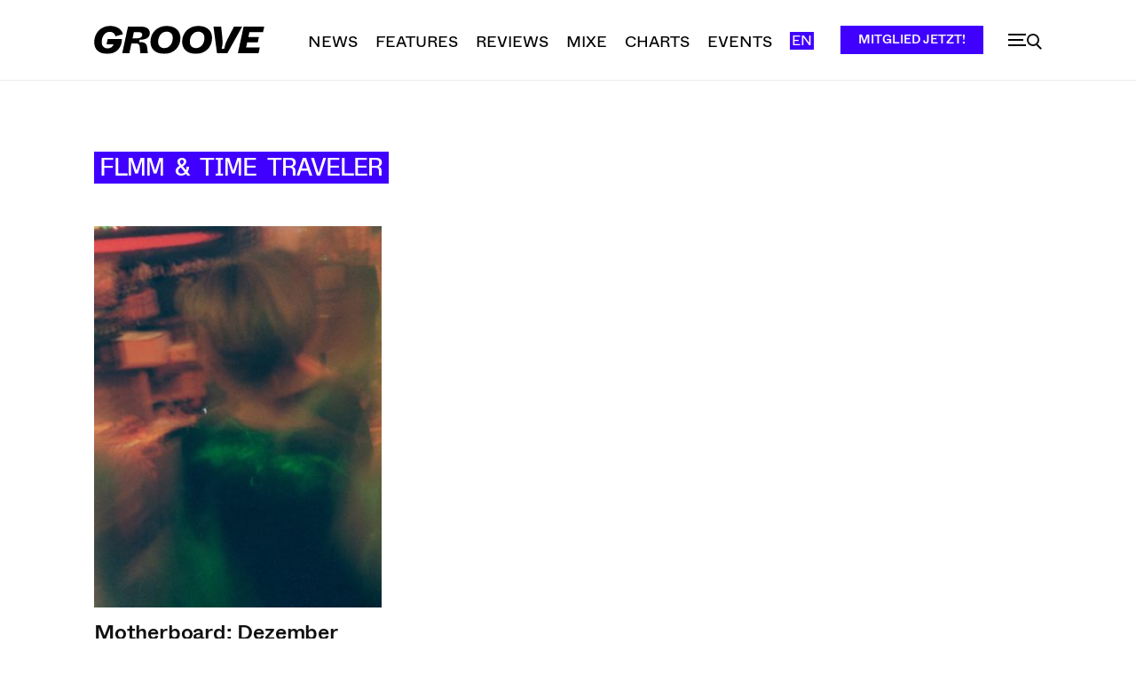

--- FILE ---
content_type: text/css
request_url: https://groove.de/wp-content/themes/Newspaper-child/style.css?ver=12.7.3c
body_size: 602
content:
/*
Theme Name: 	Newspaper-child
Theme URI: 		http://themeforest.net/user/tagDiv/portfolio
Description: 	Premium wordpress template, clean and easy to use.
Version: 		7.2
Author: 		tagDiv
Author URI: 	http://themeforest.net/user/tagDiv/portfolio
License:
License URI:
/*
Theme Name:     Newspaper 7 Child theme
Theme URI:    http://themeforest.net/user/tagDiv/portfolio
Description:    Child theme made by tagDiv
Author:         tagDiv
Author URI:   http://themeforest.net/user/tagDiv/portfolio
Template:       Newspaper                             
Version:        7.0c
*/


/*  ----------------------------------------------------------------------------
    This file will load automatically when the child theme is active. You can use it
    for custom CSS.
*/
/*experimental*/
.progress {
    bottom: 240px;
}

.progress div {
    font-family: 'Roboto', sans-serif;
    font-weight: bold;
    text-transform: uppercase;
    text-align: center;
}
.radialprogress-fill, .radialprogress-base {
    stroke-dashoffset: 0;
    transition: stroke-dashoffset 150ms linear;
    stroke-width: 5px;
    stroke: rgba(0,0,0,.1);
    background-color: #fff;
}

.radialprogress-fill {
    stroke: #000;
}
#radialprogress {overflow: visible;width:150px;}



@media screen and (max-device-width:768px){
   .no-mobile {
        display: none;
    } 
}


body.login div#login h1 a {
    background-image: url("/wp-content/uploads/2016/06/groove-logo_test.png");
}
